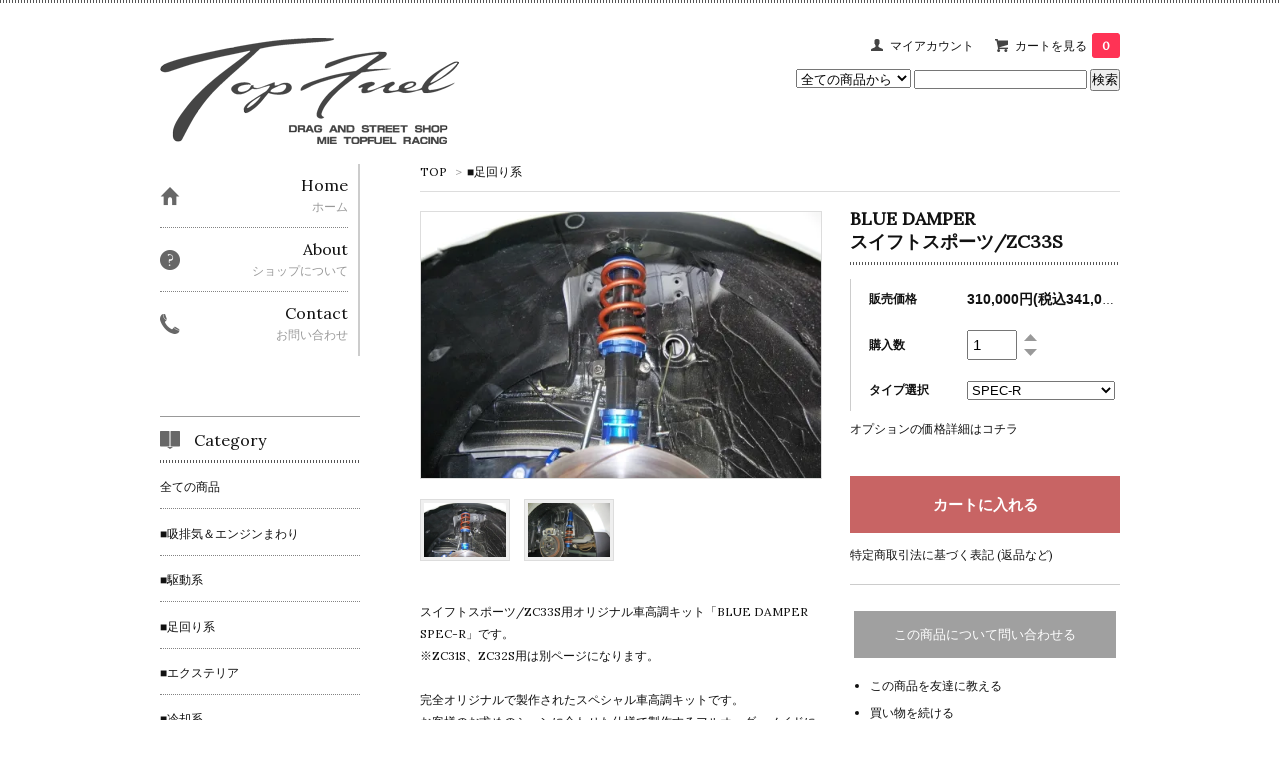

--- FILE ---
content_type: text/html; charset=EUC-JP
request_url: https://www.topfuel-shop.info/?pid=131709674
body_size: 9508
content:
<!DOCTYPE html PUBLIC "-//W3C//DTD XHTML 1.0 Transitional//EN" "http://www.w3.org/TR/xhtml1/DTD/xhtml1-transitional.dtd">
<html xmlns:og="http://ogp.me/ns#" xmlns:fb="http://www.facebook.com/2008/fbml" xmlns:mixi="http://mixi-platform.com/ns#" xmlns="http://www.w3.org/1999/xhtml" xml:lang="ja" lang="ja" dir="ltr">
<head>
<meta http-equiv="content-type" content="text/html; charset=euc-jp" />
<meta http-equiv="X-UA-Compatible" content="IE=edge,chrome=1" />
<title> - トップフューエル・オンラインショップ</title>
<meta name="Keywords" content="スイフトスポーツ,ZC33S,車高調,ピロアッパー,キャンバー調整式" />
<meta name="Description" content="トップフューエルのオフィシャルショップです。オリジナル商品販売中！" />
<meta name="Author" content="トップフューエル" />
<meta name="Copyright" content="TopFuel" />
<meta http-equiv="content-style-type" content="text/css" />
<meta http-equiv="content-script-type" content="text/javascript" />
<link rel="stylesheet" href="https://img02.shop-pro.jp/PA01126/167/css/3/index.css?cmsp_timestamp=20170619173230" type="text/css" />

<link rel="alternate" type="application/rss+xml" title="rss" href="https://www.topfuel-shop.info/?mode=rss" />
<link rel="alternate" media="handheld" type="text/html" href="https://www.topfuel-shop.info/?prid=131709674" />
<link rel="shortcut icon" href="https://img02.shop-pro.jp/PA01126/167/favicon.ico?cmsp_timestamp=20251209191914" />
<script type="text/javascript" src="//ajax.googleapis.com/ajax/libs/jquery/1.7.2/jquery.min.js" ></script>
<meta property="og:title" content=" - トップフューエル・オンラインショップ" />
<meta property="og:description" content="トップフューエルのオフィシャルショップです。オリジナル商品販売中！" />
<meta property="og:url" content="https://www.topfuel-shop.info?pid=131709674" />
<meta property="og:site_name" content="トップフューエル・オンラインショップ" />
<meta property="og:image" content="https://img02.shop-pro.jp/PA01126/167/product/131709674.jpg?cmsp_timestamp=20180522161959"/>
<meta property="og:type" content="product" />
<meta property="product:price:amount" content="341000" />
<meta property="product:price:currency" content="JPY" />
<meta property="product:product_link" content="https://www.topfuel-shop.info?pid=131709674" />
<script>
  var Colorme = {"page":"product","shop":{"account_id":"PA01126167","title":"\u30c8\u30c3\u30d7\u30d5\u30e5\u30fc\u30a8\u30eb\u30fb\u30aa\u30f3\u30e9\u30a4\u30f3\u30b7\u30e7\u30c3\u30d7"},"basket":{"total_price":0,"items":[]},"customer":{"id":null},"inventory_control":"none","product":{"shop_uid":"PA01126167","id":131709674,"name":"BLUE DAMPER<br>\u30b9\u30a4\u30d5\u30c8\u30b9\u30dd\u30fc\u30c4\/ZC33S","model_number":"","stock_num":null,"sales_price":310000,"sales_price_including_tax":341000,"variants":[{"id":1,"option1_value":"SPEC-R","option2_value":"","title":"SPEC-R","model_number":"","stock_num":null,"option_price":310000,"option_price_including_tax":341000,"option_members_price":310000,"option_members_price_including_tax":341000},{"id":2,"option1_value":"SPEC-R\u30b3\u30a4\u30eb\u30aa\u30fc\u30d0\u30fc","option2_value":"","title":"SPEC-R\u30b3\u30a4\u30eb\u30aa\u30fc\u30d0\u30fc","model_number":"","stock_num":null,"option_price":330000,"option_price_including_tax":363000,"option_members_price":330000,"option_members_price_including_tax":363000}],"category":{"id_big":1927790,"id_small":0},"groups":[],"members_price":310000,"members_price_including_tax":341000}};

  (function() {
    function insertScriptTags() {
      var scriptTagDetails = [];
      var entry = document.getElementsByTagName('script')[0];

      scriptTagDetails.forEach(function(tagDetail) {
        var script = document.createElement('script');

        script.type = 'text/javascript';
        script.src = tagDetail.src;
        script.async = true;

        if( tagDetail.integrity ) {
          script.integrity = tagDetail.integrity;
          script.setAttribute('crossorigin', 'anonymous');
        }

        entry.parentNode.insertBefore(script, entry);
      })
    }

    window.addEventListener('load', insertScriptTags, false);
  })();
</script>
<script async src="https://zen.one/analytics.js"></script>
</head>
<body>
<meta name="colorme-acc-payload" content="?st=1&pt=10029&ut=131709674&at=PA01126167&v=20260117103807&re=&cn=5eb366cc9222ab89f06f8ad7677288ea" width="1" height="1" alt="" /><script>!function(){"use strict";Array.prototype.slice.call(document.getElementsByTagName("script")).filter((function(t){return t.src&&t.src.match(new RegExp("dist/acc-track.js$"))})).forEach((function(t){return document.body.removeChild(t)})),function t(c){var r=arguments.length>1&&void 0!==arguments[1]?arguments[1]:0;if(!(r>=c.length)){var e=document.createElement("script");e.onerror=function(){return t(c,r+1)},e.src="https://"+c[r]+"/dist/acc-track.js?rev=3",document.body.appendChild(e)}}(["acclog001.shop-pro.jp","acclog002.shop-pro.jp"])}();</script><link href='https://fonts.googleapis.com/css?family=Lora:400' rel='stylesheet' type='text/css'>
<script>
  $(function(){
    $(".more_btn").on("click", function() {
      $(".more_seller").toggle();
      $(".updown").toggleClass("more_up");
    });
  });

$(function(){
  $('a[href^=#]').click(function(){
    var speed = 500;
    var href= $(this).attr("href");
    var target = $(href == "#" || href == "" ? 'html' : href);
    var position = target.offset().top;
    $("html, body").animate({scrollTop:position}, speed, "swing");
    return false;
  });
});
</script>

<div id="top_line">

</div>

<div id="container">

  
  <div id="header">
    <div class="header_link">
      <ul>
        <li class="my_account"><a href="https://www.topfuel-shop.info/?mode=myaccount"><i class="account"></i>マイアカウント</a></li>
                <li class="view_cart"><a href="https://www.topfuel-shop.info/cart/proxy/basket?shop_id=PA01126167&shop_domain=topfuel-shop.info"><i class="cart"></i>カートを見る<span class="count">0</span></a></li>
      </ul>
    </div>

      
    
          

    
    <div class="search">
      <form action="https://www.topfuel-shop.info/" method="GET" id="search">
        <input type="hidden" name="mode" value="srh" />
        <select name="cid" style="width: 115px;">
          <option value="">全ての商品から</option>
                    <option value="1927786,0">■吸排気＆エンジンまわり</option>
                    <option value="1927789,0">■駆動系</option>
                    <option value="1927790,0">■足回り系</option>
                    <option value="1927791,0">■エクステリア</option>
                    <option value="1927792,0">■冷却系</option>
                    <option value="1927793,0">■電子系</option>
                    <option value="1927794,0">■インテリア</option>
                    <option value="943433,0">■特別販売品、その他</option>
                    <option value="1927795,0">■オリジナル グッズ</option>
                    <option value="939633,0">ZERO-1000オリジナルパーツ</option>
                  </select>
        <input type="text" name="keyword">
        <input type="submit" value="検索" />
      </form>
    </div>
    

    <h1 class="logo"><a href="./"><img src="https://img02.shop-pro.jp/PA01126/167/PA01126167.gif?cmsp_timestamp=20251209191914" alt="トップフューエル・オンラインショップ" /></a></h1>
  </div>
  

  
  <div id="main">
  <div class="footstamp">
  
  
  <p>
    <a href="./">TOP</a>
    <span>&gt;</span><a href='?mode=cate&cbid=1927790&csid=0'>■足回り系</a>      </p>
  
    
</div>

<form class="clearfix product_form" name="product_form" method="post" action="https://www.topfuel-shop.info/cart/proxy/basket/items/add">

<div class="product_detail_area">
    <div class="add_cart">
           
             <h2 class="product_name">BLUE DAMPER<br>スイフトスポーツ/ZC33S</h2>
                  
<table class="add_cart_table">        
        
                
                            <tr>
            <th>販売価格</th>
            <td>
                            
                <strong class="price">310,000円(税込341,000円)</strong><br />
                        </td>
            </tr>
                
                
        
        
        <tr>
            <th>購入数</th>
            <td>
                <table border="0" cellpadding="0" cellspacing="0">
                  <tr>
                    <td class="pur_block" style="padding: 0px; border:none;">
                      <input type="text" name="product_num" value="1" />
                    </td>
                    <td class="pur_block" style="padding: 0px; border:none;">
                      <div style="width: 25px;">
                      <a href="javascript:f_change_num2(document.product_form.product_num,'1',1,null);"><img src="https://img.shop-pro.jp/tmpl_img/67/nup.png"></a>
                      <a href="javascript:f_change_num2(document.product_form.product_num,'0',1,null);"><img src="https://img.shop-pro.jp/tmpl_img/67/ndown.png"></a>
                      </div>
                    </td>
                    <td class="pur_block" style="border:none;">
                      <p></p>
                    </td>
                  </tr>
                </table>
            </td>
        </tr>
        
                
                    <tr>
              <th>タイプ選択</th>
              <td>
                <select name="option1">
                <option label="SPEC-R" value="73530124,0">SPEC-R</option>
<option label="SPEC-Rコイルオーバー" value="73530124,1">SPEC-Rコイルオーバー</option>

                </select>
              </td>
            </tr>
                        </table>
                            <p class="stock_error"></p>
          <ul class="option_price">
                          <li><a href="javascript:gf_OpenNewWindow('?mode=opt&pid=131709674','option','width=600:height=500');">オプションの価格詳細はコチラ</a></li>
                      </ul>
                      </div>

    <div class="product_images">

    <script type="text/javascript" src="https://img.shop-pro.jp/js/cloud-zoom.1.0.2.js"></script>

    <div class="zoom-section">
      <div class="zoom-small-image">
        <div id="wrap">
          
                      <a href="https://img02.shop-pro.jp/PA01126/167/product/131709674.jpg?cmsp_timestamp=20180522161959" class="cloud-zoom" id="zoom1" rel="position: &#39;inside&#39; , showTitle: true, adjustX:-4, adjustY:-4" style="position: relative; display: block; " title="">
            <img src="https://img02.shop-pro.jp/PA01126/167/product/131709674.jpg?cmsp_timestamp=20180522161959" style="display: block;" />
            </a>
                    
          <input type="hidden" name="user_hash" value="172a494a78d217eaf33a8a5744df0764"><input type="hidden" name="members_hash" value="172a494a78d217eaf33a8a5744df0764"><input type="hidden" name="shop_id" value="PA01126167"><input type="hidden" name="product_id" value="131709674"><input type="hidden" name="members_id" value=""><input type="hidden" name="back_url" value="https://www.topfuel-shop.info/?pid=131709674"><input type="hidden" name="reference_token" value="91779b80e91745e68bd6e350912b31aa"><input type="hidden" name="shop_domain" value="topfuel-shop.info">
      </div>
    </div>

    <div class="zoom-desc clearfix">
              <a href="https://img02.shop-pro.jp/PA01126/167/product/131709674.jpg?cmsp_timestamp=20180522161959" class="cloud-zoom-gallery" title="" rel="useZoom: &#39;zoom1&#39;, smallImage: &#39; https://img02.shop-pro.jp/PA01126/167/product/131709674.jpg?cmsp_timestamp=20180522161959&#39; ">
        <img class="zoom-tiny-image" src="https://img02.shop-pro.jp/PA01126/167/product/131709674.jpg?cmsp_timestamp=20180522161959" />
        </a>
                                          <a href="https://img02.shop-pro.jp/PA01126/167/product/131709674_o1.jpg?cmsp_timestamp=20180522161959" class="cloud-zoom-gallery" title="" rel="useZoom: 'zoom1', smallImage: ' https://img02.shop-pro.jp/PA01126/167/product/131709674_o1.jpg?cmsp_timestamp=20180522161959' ">
            <img class="zoom-tiny-image" src="https://img02.shop-pro.jp/PA01126/167/product/131709674_o1.jpg?cmsp_timestamp=20180522161959" />
            </a>
                                                                                                                                                                                                                                                                                                                                                                                                                                                                                                                                                                                                                                                                                                                                                                                                                                                                                                                            </div>
       <div class="product_description">
            スイフトスポーツ/ZC33S用オリジナル車高調キット「BLUE DAMPER SPEC-R」です。<br />
※ZC31S、ZC32S用は別ページになります。<br />
<br />
完全オリジナルで製作されたスペシャル車高調キットです。<br />
お客様のお求めのシーンに合わせた仕様で製作するフルオーダーメイドになります。<br />
<br />
●SPEC-R<br />
バネレートや減衰力だけでなく、ショック長までオーダー可能なフルオーダーメイドタイプ。<br />
フルオーダーメイドのため、街乗り、サーキット、ゼロヨン、超低車高など、ジャンルを問わずオリジナルの仕様を作る事が出来ます。<br />
前後ともに減衰力調整＆全長調整式の単筒式ダンパーを採用。（フロントは倒立式）<br />
<br />
●SPEC-Rコイルオーバー<br />
SPEC-Rをベースにリアをコイルオーバー式に変更。<br />
スプリングとダンパーを同軸上に配置するコイルオーバー式にする事でZC33Sの泣き所でもあるリアスプリングのストローク不足を解消。<br />
スプリング選択の自由度が増し、車高調整幅も確保できます。<br />
2022年より取り付け部分（下側）の構造を変更し、旧モデルと比べて強度が格段に向上しました。<br />
<br />
※コイルオーバー式になる事でスプリング取付け位置が変わり、レバー比が変わります。<br />
スプリングレートは通常の車高調と比べて2kgf/mm前後柔らかめをお考えください。<br />
※写真の製品は試作モデル（旧型）になります。<br />
<br />
●基本仕様（SPEC-R）<br />
前後全長調整式<br />
フロント：単筒倒立式<br />
リア：単筒正立式（スプリング別体式）<br />
バネレート：オーダーメイド（おまかせセッティングも可能）<br />
減衰力調整：あり（減衰力の指定も可能）<br />
調整式ピロアッパーマウント標準装備（フロント）<br />
<br />
バネレート、減衰力、ショートストローク仕様などなど･･･ご相談ください！<br />
<br />
（<a href="http://www.topfuel.info/bluedamper.html" target="_blank"><font COLOR="#cc0000">さらに詳細をみる</font></a>）<br />
<br />
本製品はフルオーダーメイド仕様となっています。<br />
ご注文時にお客様のご希望を伺い、ご希望にあわせてセッティングした物をお届けします。<br />
<br />
■適合車種<br />
・スズキ/スイフトスポーツ　ZC33S<br />

          </div>
  </div>
</div>



        
        

        



<div class="add_cart">


        
        
          <div class="disable_cartin button_area">
            <input type="submit" value="カートに入れる" class="btn btn-primary btn-large" />
          </div>
                
              
        <p id="sk_link_other">
          <a href="https://www.topfuel-shop.info/?mode=sk">特定商取引法に基づく表記 (返品など)</a>
        </p>

          <div class="product_link_area">
          
          <p>
            <a class="btn btn-contact" href="https://topfuel-shop.shop-pro.jp/customer/products/131709674/inquiries/new">この商品について問い合わせる</a>
          </p>
          <ul class="other_link">
                      <li><a href="mailto:?subject=%E3%80%90%E3%83%88%E3%83%83%E3%83%97%E3%83%95%E3%83%A5%E3%83%BC%E3%82%A8%E3%83%AB%E3%83%BB%E3%82%AA%E3%83%B3%E3%83%A9%E3%82%A4%E3%83%B3%E3%82%B7%E3%83%A7%E3%83%83%E3%83%97%E3%80%91%E3%81%AE%E3%80%8CBLUE%20DAMPER%3Cbr%3E%E3%82%B9%E3%82%A4%E3%83%95%E3%83%88%E3%82%B9%E3%83%9D%E3%83%BC%E3%83%84%2FZC33S%E3%80%8D%E3%81%8C%E3%81%8A%E3%81%99%E3%81%99%E3%82%81%E3%81%A7%E3%81%99%EF%BC%81&body=%0D%0A%0D%0A%E2%96%A0%E5%95%86%E5%93%81%E3%80%8CBLUE%20DAMPER%3Cbr%3E%E3%82%B9%E3%82%A4%E3%83%95%E3%83%88%E3%82%B9%E3%83%9D%E3%83%BC%E3%83%84%2FZC33S%E3%80%8D%E3%81%AEURL%0D%0Ahttps%3A%2F%2Fwww.topfuel-shop.info%2F%3Fpid%3D131709674%0D%0A%0D%0A%E2%96%A0%E3%82%B7%E3%83%A7%E3%83%83%E3%83%97%E3%81%AEURL%0Ahttps%3A%2F%2Fwww.topfuel-shop.info%2F">この商品を友達に教える</a></li>
            <li><a href="https://www.topfuel-shop.info/?mode=cate&cbid=1927790&csid=0">買い物を続ける</a></li>
          </ul>
          <ul class="share clearfix">
            <li><div class="twitter">
            <a href="https://twitter.com/share" class="twitter-share-button" data-url="https://www.topfuel-shop.info/?pid=131709674" data-text="" data-lang="ja" >ツイート</a>
<script charset="utf-8">!function(d,s,id){var js,fjs=d.getElementsByTagName(s)[0],p=/^http:/.test(d.location)?'http':'https';if(!d.getElementById(id)){js=d.createElement(s);js.id=id;js.src=p+'://platform.twitter.com/widgets.js';fjs.parentNode.insertBefore(js,fjs);}}(document, 'script', 'twitter-wjs');</script>
          </div></li>
          <li><div class="fb-like">
            
          </div></li>
          <li><div class="line">
           <div class="line-it-button" data-lang="ja" data-type="share-a" data-ver="3"
                         data-color="default" data-size="small" data-count="false" style="display: none;"></div>
                       <script src="https://www.line-website.com/social-plugins/js/thirdparty/loader.min.js" async="async" defer="defer"></script>
          </div></li></ul>
         <ul class="share calamel-link clearfix">  
                                          <li><div class="fav_button"></div></li>
         </ul>
</div>


</div>


</div>
</form>
<br style="clear:both;">




  <div class="box  box_small" id="box_recommend">
  <div class="header_block clearfix">
  <div class="icon">
  <img src="https://img.shop-pro.jp/tmpl_img/67/recommended_icon.png">
  </div>
  <div class="title">
  <h3>おすすめ商品</h3>
  </div>
  </div>
        <div class="item_box">
        
        <div class="item_image">
                        <a href="?pid=168218675"><img src="https://img02.shop-pro.jp/PA01126/167/product/168218675_th.jpg?cmsp_timestamp=20220514180140" class="item" /></a><br />
                    </div>
        <div class="item_detail">
            
            <p class="item_name">
                <a href="?pid=168218675">在庫あり！TOPFUEL×VOLTEX S2000RR<br>1/64ミニモデルカー</a><br />
            </p>
            <p class="item_price">
                
                                
                7,200円(税込7,920円)<br />
                                            </p>
        </div>
    </div>
            <div class="item_box">
        
        <div class="item_image">
                        <a href="?pid=168711015"><img src="https://img02.shop-pro.jp/PA01126/167/product/168711015_th.jpg?cmsp_timestamp=20220603203555" class="item" /></a><br />
                    </div>
        <div class="item_detail">
            
            <p class="item_name">
                <a href="?pid=168711015">S2000大容量デフカバー</a><br />
            </p>
            <p class="item_price">
                
                                
                68,000円(税込74,800円)<br />
                                            </p>
        </div>
    </div>
            <div class="item_box">
        
        <div class="item_image">
                        <a href="?pid=171425441"><img src="https://img02.shop-pro.jp/PA01126/167/product/171425441_th.jpg?cmsp_timestamp=20221112180428" class="item" /></a><br />
                    </div>
        <div class="item_detail">
            
            <p class="item_name">
                <a href="?pid=171425441">TOPFUEL×N-TEC<br>リアピロSPマウント調整式</a><br />
            </p>
            <p class="item_price">
                
                                
                86,000円(税込94,600円)<br />
                                            </p>
        </div>
    </div>
            <div class="item_box">
        
        <div class="item_image">
                        <a href="?pid=179740775"><img src="https://img02.shop-pro.jp/PA01126/167/product/179740775_th.jpg?cmsp_timestamp=20240301142757" class="item" /></a><br />
                    </div>
        <div class="item_detail">
            
            <p class="item_name">
                <a href="?pid=179740775">S660用ドライカーボンハードトップ</a><br />
            </p>
            <p class="item_price">
                
                                
                350,000円(税込385,000円)<br />
                                            </p>
        </div>
    </div>
            <div class="item_box box_last">
        
        <div class="item_image">
                        <a href="?pid=184927356"><img src="https://img02.shop-pro.jp/PA01126/167/product/184927356_th.jpg?cmsp_timestamp=20250217132822" class="item" /></a><br />
                    </div>
        <div class="item_detail">
            
            <p class="item_name">
                <a href="?pid=184927356">TOPFUEL×零1000<br>トーイングストラップ</a><br />
            </p>
            <p class="item_price">
                
                                
                3,500円(税込3,850円)<br />
                                            </p>
        </div>
    </div>
            <br style="clear:both;" />
  </div>

<script type="text/javascript" src="https://img.shop-pro.jp/js/jquery.easing.1.3.js"></script>

  
  
      
    </div>
  


<div id="side">
  
  
    <div class="box" id="side_nav">
    <ul>
         <li><a href="./"><div class="nav_item clearfix"><div class="nav_icon"><img src="https://img.shop-pro.jp/tmpl_img/67/home_icon.png"></div><div class="nav_title"><h3>Home</h3>
<p>ホーム</p></div></div></a></li>
         <li><a href="https://www.topfuel-shop.info/?mode=sk"><div class="nav_item clearfix"><div class="nav_icon"><img src="https://img.shop-pro.jp/tmpl_img/67/about_icon.png"></div><div class="nav_title"><h3>About</h3>
<p>ショップについて</p></div></div></a></li>
                         <li><a href="https://topfuel-shop.shop-pro.jp/customer/inquiries/new"><div class="nav_item clearfix"><div class="nav_icon"><img src="https://img.shop-pro.jp/tmpl_img/67/contact_icon.png"></div><div class="nav_title"><h3>Contact</h3>
<p>お問い合わせ</p></div></div></a></li>
     </ul>
    </div>
    



  <div class="box box_default" id="box_category">
  <div class="header_block clearfix">
  <div class="icon">
  <img src="https://img.shop-pro.jp/tmpl_img/67/category_icon.png">
  </div>
  <div class="title">
  <h3>Category</h3>
  </div>
  </div>
  <ul>
    <li><a href="./?mode=srh&cid=&keyword="><div><p>全ての商品</p></div></a></li>      
                <li><a href="https://www.topfuel-shop.info/?mode=cate&cbid=1927786&csid=0"><div><p>■吸排気＆エンジンまわり</p></div></a></li>
                      <li><a href="https://www.topfuel-shop.info/?mode=cate&cbid=1927789&csid=0"><div><p>■駆動系</p></div></a></li>
                      <li><a href="https://www.topfuel-shop.info/?mode=cate&cbid=1927790&csid=0"><div><p>■足回り系</p></div></a></li>
                      <li><a href="https://www.topfuel-shop.info/?mode=cate&cbid=1927791&csid=0"><div><p>■エクステリア</p></div></a></li>
                      <li><a href="https://www.topfuel-shop.info/?mode=cate&cbid=1927792&csid=0"><div><p>■冷却系</p></div></a></li>
                      <li><a href="https://www.topfuel-shop.info/?mode=cate&cbid=1927793&csid=0"><div><p>■電子系</p></div></a></li>
                      <li><a href="https://www.topfuel-shop.info/?mode=cate&cbid=1927794&csid=0"><div><p>■インテリア</p></div></a></li>
                      <li><a href="https://www.topfuel-shop.info/?mode=cate&cbid=943433&csid=0"><div><p>■特別販売品、その他</p></div></a></li>
                      <li><a href="https://www.topfuel-shop.info/?mode=cate&cbid=1927795&csid=0"><div><p>■オリジナル グッズ</p></div></a></li>
                      <li><a href="https://www.topfuel-shop.info/?mode=cate&cbid=939633&csid=0"><div><p>ZERO-1000オリジナルパーツ</p></div></a></li>
            </ul>
</div>


  
  

    
        <div class="box" id="box_sellers">
    <div class="header_block clearfix">
    <div class="icon"><img src="https://img.shop-pro.jp/tmpl_img/67/seller_icon.png"></div>
    <div class="title"><h3>Ranking</h3></div>
    </div>
    <ul>
                        <li class="top_seller   ">         
          <a href="?pid=148259467"><div class="seller_box clearfix">
                    <img class="seller_image" src="https://img02.shop-pro.jp/PA01126/167/product/148259467_th.jpg?cmsp_timestamp=20200122171526">
                     <div class="seller_detail">
           <p class="seller_rank">No.<strong>1</strong></p>
           <p class="seller_name">BLUE DAMPER SPEC-R<br>CR-Z/フィット</p>
           <p class="seller_teika">
                  
                                    
                  310,000円(税込341,000円)<br />
                                    </p>
           </div>
        </div></a></li>
                        <li class="top_seller rank_2  ">         
          <a href="?pid=148260411"><div class="seller_box clearfix">
                    <img class="seller_image" src="https://img02.shop-pro.jp/PA01126/167/product/148260411_th.jpg?cmsp_timestamp=20200122181112">
                     <div class="seller_detail">
           <p class="seller_rank">No.<strong>2</strong></p>
           <p class="seller_name">BLUE DAMPER SPEC-R<br>スイフトスポーツ　ZC31S/32S</p>
           <p class="seller_teika">
                  
                                    
                  310,000円(税込341,000円)<br />
                                    </p>
           </div>
        </div></a></li>
                        <li class="top_seller  rank_3 ">         
          <a href="?pid=148260498"><div class="seller_box clearfix">
                    <img class="seller_image" src="https://img02.shop-pro.jp/PA01126/167/product/148260498_th.jpg?cmsp_timestamp=20200122181817">
                     <div class="seller_detail">
           <p class="seller_rank">No.<strong>3</strong></p>
           <p class="seller_name">BLUE DAMPER <br>CX-5/KEEAW</p>
           <p class="seller_teika">
                  
                                    
                  310,000円(税込341,000円)<br />
                                    </p>
           </div>
        </div></a></li>
                        <li class="   ">         
          <a href="?pid=33290173"><div class="seller_box clearfix">
                    <img class="seller_image" src="https://img02.shop-pro.jp/PA01126/167/product/33290173_th.png?20150401175854">
                     <div class="seller_detail">
           <p class="seller_rank">No.<strong>4</strong></p>
           <p class="seller_name"><img class='new_mark_img1' src='https://img.shop-pro.jp/img/new/icons30.gif' style='border:none;display:inline;margin:0px;padding:0px;width:auto;' />CR-Z専用<br>パワーチャンバー</p>
           <p class="seller_teika">
                  
                                    
                  37,800円(税込41,580円)<br />
                                    </p>
           </div>
        </div></a></li>
                        <li class="   ">         
          <a href="?pid=26762715"><div class="seller_box clearfix">
                    <img class="seller_image" src="https://img02.shop-pro.jp/PA01126/167/product/26762715_th.png?cmsp_timestamp=20150607125522">
                     <div class="seller_detail">
           <p class="seller_rank">No.<strong>5</strong></p>
           <p class="seller_name">パワーチャンバー用交換フィルター　レッドタイプ</p>
           <p class="seller_teika">
                  
                                    
                  4,200円(税込4,620円)<br />
                                    </p>
           </div>
        </div></a></li>
                        <li class="   more_seller">         
          <a href="?pid=40501805"><div class="seller_box clearfix">
                    <img class="seller_image" src="https://img02.shop-pro.jp/PA01126/167/product/40501805_th.png?20150401194018">
                     <div class="seller_detail">
           <p class="seller_rank">No.<strong>6</strong></p>
           <p class="seller_name">オリジナルカラードミラー<br>（ロゴ入れ、親水加工可能）</p>
           <p class="seller_teika">
                  
                                    
                  16,300円(税込17,930円)<br />
                                    </p>
           </div>
        </div></a></li>
                        <li class="   more_seller">         
          <a href="?pid=26762768"><div class="seller_box clearfix">
                    <img class="seller_image" src="https://img02.shop-pro.jp/PA01126/167/product/26762768_th.png?cmsp_timestamp=20150607125549">
                     <div class="seller_detail">
           <p class="seller_rank">No.<strong>7</strong></p>
           <p class="seller_name">パワーチャンバー用交換フィルター　ブルータイプ</p>
           <p class="seller_teika">
                  
                                    
                  4,200円(税込4,620円)<br />
                                    </p>
           </div>
        </div></a></li>
            </ul>
    <p class="more_btn"><i class="updown"></i></p>
    </div>
        

    
    
        

    
        

      
            
    </div>
  

  
<a href="#top_line" class="to_top"><span>Top</span></a>
  

  
  <div id="footer">

 
    
<div class="foot_policy clearfix">
  <div class="foot_sk_box">  
    <h3>返品について</h3>                  
      <dl>
        <dt><h4>返品期限</h4></dt>
        <dd><p>未使用品に限り商品到着後7日間。<br />
加工品を含むチューニングパーツや、取り寄せ商品の場合は基本的にクレーム、返品不可。</p></dd>
        <dt><h4>返品送料</h4></dt>
        <dd><p>お客様負担</p></dd>
      </dl>
  </div>



  <div id="pay" class="foot_sk_box">
    <h3>お支払い方法</h3>
      <dl>
                        <dt>
          <h4>銀行振り込み</h4><dt>
          <dd><p>          振込手数料はお客様負担となります。<br />
お振り込み手続き完了後にご連絡をお願いします。<br />
ご連絡がない場合、入金確認が遅れる場合があります。<br />
ご入金確認が出来た時点で正式注文となります。<br />
弊社は通販専門店ではありません。店頭混雑時は入金案内や入金確認が遅れる場合があります。直近で配達日時を指定して頂いている場合、ご指定の日時にお届けが出来ない場合があります。
          </p><dd>
                        <dt>
          <h4>代金引換</h4><dt>
          <dd><p>          受注生産品や、オーダーメイド品、取り寄せ商品、長期納期商品には代金引き換えはご利用いただけません。<br />
カード決済もしくは銀行振込をご利用ください。
          </p><dd>
                        <dt>
          <h4>クレジットカード</h4><dt>
          <dd><p>            <img class='payment_img' src='https://img.shop-pro.jp/common/card2.gif'><img class='payment_img' src='https://img.shop-pro.jp/common/card6.gif'><img class='payment_img' src='https://img.shop-pro.jp/common/card18.gif'><img class='payment_img' src='https://img.shop-pro.jp/common/card0.gif'><img class='payment_img' src='https://img.shop-pro.jp/common/card9.gif'>
                    クレジットカード決済です。<br />
ボーナス払いには対応しておりません。<br />
決済が完了するまでブラウザの戻る・進むボタンを使ったり、画面を閉じたりしないでください。<br />
決済に問題が発生した場合はご連絡ください。<br />
決済確認後の発送になります。<br />
取り寄せ商品の場合は決済確認後の取り寄せになります。
          </p><dd>
          </dl>
  </div>



  <div class="foot_sk_box">
    <h3>配送方法・送料について</h3>
    <dl>
                        
        <dt>
          <h4>ヤマト運輸　宅急便</h4>
       </dt>
       <dd>          
<p>ヤマト運輸の宅急便を使って発送します。通常はこちらをご指定ください。<br />
商品説明に送料の指定がある場合は「大きい荷物用」または「エアロ用」をご利用ください。</p>
        </dd>
                        
        <dt>
          <h4>大型荷物用（重量荷物用）</h4>
       </dt>
       <dd>          
<p>大型荷物用配送方法になります。<br />
運送会社は主にヤマト運輸（ヤマト便）、福山通運、佐川急便を使いますが、お客様の任意でお選び頂く事は出来ません。<br />
大きさの大きい商品はこちらになります。<br />
<br />
エアロパーツは「エアロ用」をお使いください。</p>
        </dd>
                        
        <dt>
          <h4>エアロパーツ専用</h4>
       </dt>
       <dd>          
<p>エアロパーツ専用の料金です。<br />
商品説明に「エアロ用」の指定がある商品、ボンネットやドアなど大型の外装系パーツはこちらになります。</p>
        </dd>
      </dl>
  </div>


      
    
        
</div>  

 
 
 
   <ul class="footer_menu">
      <li><a href="./">ホーム</a></li>
      <li><a href="https://www.topfuel-shop.info/?mode=myaccount">マイアカウント</a></li>
      <li><a href="https://topfuel-shop.shop-pro.jp/customer/inquiries/new">お問い合わせ</a></li>
      <li><a href="https://www.topfuel-shop.info/?mode=privacy">プライバシーポリシー</a></li>
      <li><a href="https://www.topfuel-shop.info/?mode=sk#payment">お支払い方法について</a></li>
      <li><a href="https://www.topfuel-shop.info/?mode=sk#delivery">配送方法・送料について</a></li>
      <li><a href="https://www.topfuel-shop.info/?mode=sk">特定商取引法に基づく表記</a></li>
      <li><a href="https://www.topfuel-shop.info/?mode=rss">RSS</a> / <a href="https://www.topfuel-shop.info/?mode=atom">ATOM</a></li>
    </ul>
 copyright&copy;2014 TOPFUEL all rights reserved.
  </div>
 
  
</div><script type="text/javascript" src="https://www.topfuel-shop.info/js/cart.js" ></script>
<script type="text/javascript" src="https://www.topfuel-shop.info/js/async_cart_in.js" ></script>
<script type="text/javascript" src="https://www.topfuel-shop.info/js/product_stock.js" ></script>
<script type="text/javascript" src="https://www.topfuel-shop.info/js/js.cookie.js" ></script>
<script type="text/javascript" src="https://www.topfuel-shop.info/js/favorite_button.js" ></script>
</body></html>